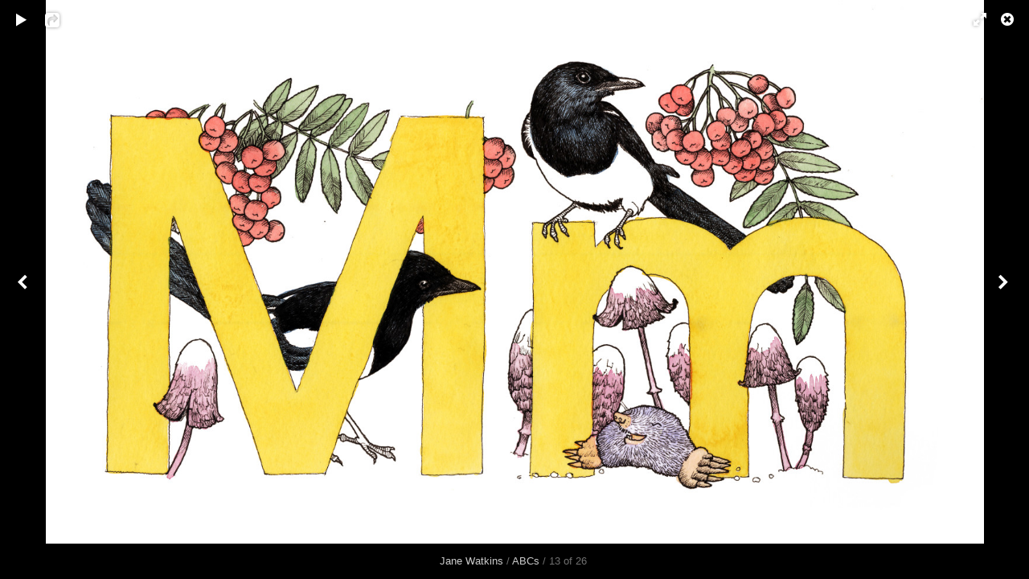

--- FILE ---
content_type: text/html; charset=UTF-8
request_url: http://janewatkins.co.uk/collection/abcs/view/m/lightbox/
body_size: 2217
content:
<!DOCTYPE html>
<html class="k-source-content k-lens-content">
<head>
	<meta charset="utf-8">
	<meta name="viewport" content="width=device-width, initial-scale=1.0, maximum-scale=1.0" />
	
	<link rel="stylesheet" type="text/css" href="/app/site/themes/common/css/lightbox.css?0.22.24" />
	
	<link rel="canonical" href="http://www.janewatkins.co.uk/collection/abcs/view/m/">
	<title>M.jpg - Jane Watkins</title>
	<link rel="alternate" type="application/atom+xml" title="Jane Watkins: Uploads from ABCs" href="/feed/albums/8/recent.rss" />
	<meta property="og:site_name" content="Jane Watkins" />
	<meta property="og:type" content="website" />
	<meta property="og:url" content="http://www.janewatkins.co.uk/collection/abcs/view/m/" />
	<meta property="og:title" content="M.jpg" />
	<meta property="og:description" content="" />
	<meta property="og:image" content="http://www.janewatkins.co.uk/storage/cache/images/000/159/M,medium_large.1521796322.jpg" />
	<meta property="og:image:width" content="800" />
	<meta property="og:image:height" content="463" />

	<!--[if IE]>
	<script src="/app/site/themes/common/js/html5shiv.js"></script>
	<![endif]-->
	<meta name="generator" content="Koken 0.22.24" />
	<meta name="theme" content="Watkins 1.2.0" />
	<script src="//ajax.googleapis.com/ajax/libs/jquery/1.12.4/jquery.min.js"></script>
	<script>window.jQuery || document.write('<script src="/app/site/themes/common/js/jquery.min.js"><\/script>')</script>
	<script src="/koken.js?0.22.24"></script>
	<script>$K.location = $.extend($K.location, {"here":"\/collection\/abcs\/view\/m\/lightbox\/","parameters":{"page":1,"url":"\/collection\/abcs\/view\/m\/lightbox\/"},"page_class":"k-source-content k-lens-content"});</script>
	<link rel="alternate" type="application/atom+xml" title="Jane Watkins: All uploads" href="/feed/content/recent.rss" />
	<link rel="alternate" type="application/atom+xml" title="Jane Watkins: Essays" href="/feed/essays/recent.rss" />
	<link rel="alternate" type="application/atom+xml" title="Jane Watkins: Timeline" href="/feed/timeline/recent.rss" />
</head>
<body id="k-lightbox" class="loading k-source-content k-lens-content">
	<div id="lbox">

	
	<a href="#" title="Close lightbox" id="lbox-bttn-close" class="ibutton"><i class="icon-remove-sign"></i></a>
	<a href="#" title="View fullscreen" id="lbox-bttn-fs" class="ibutton"><i class="icon-fullscreen"></i></a>
	<a href="#" title="Exit fullscreen" id="lbox-bttn-ns" class="ibutton"><i class="icon-resize-small"></i></a>
	<div id="lnav" class="tnav">
	<a href="/collection/abcs/view/l/lightbox/" class="k-link-lightbox" data-bind-to-key="left" title="View previous">	<span class="ibutton"><i class="icon-angle-left"></i></span>
	</a>
	</div>
	<div id="tl_controls">
	<a href="#" id="lbox-bttn-play" class="ibutton" title="Start slideshow">
	<i class="icon-play icon-large"></i>
	</a>
	<a href="#" id="lbox-bttn-pause" class="ibutton" title="Stop slideshow">
	<i class="icon-pause icon-large"></i>
	</a>
	
	<div id="lbox_share">
	<div class="lbox_toggle">
	<a href="#" id="lbox-bttn-share" class="ibutton" title="Share this">
	<i class="icon-export-alt icon-large"></i>
	</a>
	<div id="lbox_share_menu">
	<ul class="social-links kshare">
	  <li><a href="https://twitter.com/intent/tweet?text=M.jpg&amp;url=http%3A%2F%2Fwww.janewatkins.co.uk%2Fcollection%2Fabcs%2Fview%2Fm%2F" class="ibutton share-twitter" data-koken-share="twitter" title="Share&nbsp;&quot;M.jpg&quot;&nbsp;on&nbsp;Twitter"><i class="icon-twitter"></i></a></li><li><a href="https://www.facebook.com/sharer.php?u=http%3A%2F%2Fwww.janewatkins.co.uk%2Fcollection%2Fabcs%2Fview%2Fm%2F" class="ibutton share-facebook" data-koken-share="facebook" title="Share&nbsp;&quot;M.jpg&quot;&nbsp;on&nbsp;Facebook"><i class="icon-facebook"></i></a></li><li><a href="http://pinterest.com/pin/create/button/?url=http%3A%2F%2Fwww.janewatkins.co.uk%2Fcollection%2Fabcs%2Fview%2Fm%2F&amp;description=M.jpg&amp;media=http%3A%2F%2Fwww.janewatkins.co.uk%2Fstorage%2Fcache%2Fimages%2F000%2F159%2FM%2Flarge.1521796322.jpg" class="ibutton share-pinterest" data-koken-share="pinterest" title="Share&nbsp;&quot;M.jpg&quot;&nbsp;on&nbsp;Pinterest"><i class="icon-pinterest"></i></a></li><li><a href="https://www.tumblr.com/widgets/share/tool?caption=%3Cp%3E%3Cstrong%3E%3Ca+href%3D%22http%3A%2F%2Fwww.janewatkins.co.uk%2Fcollection%2Fabcs%2Fview%2Fm%2F%22+title%3D%22M.jpg%22%3EM.jpg%3C%2Fa%3E%3C%2Fstrong%3E%3C%2Fp%3E%3Cp%3E%3C%2Fp%3E&amp;canonicalUrl=http%3A%2F%2Fwww.janewatkins.co.uk%2Fcollection%2Fabcs%2Fview%2Fm%2F&amp;posttype=photo&amp;content=http%3A%2F%2Fwww.janewatkins.co.uk%2Fstorage%2Fcache%2Fimages%2F000%2F159%2FM%2Flarge.1521796322.jpg" class="ibutton share-tumblr" data-koken-share="tumblr" title="Share&nbsp;&quot;M.jpg&quot;&nbsp;on&nbsp;Tumblr"><i class="icon-tumblr"></i></a></li><li><a href="https://plus.google.com/share?url=http%3A%2F%2Fwww.janewatkins.co.uk%2Fcollection%2Fabcs%2Fview%2Fm%2F" class="ibutton share-google" data-koken-share="google-plus" title="Share&nbsp;&quot;M.jpg&quot;&nbsp;on&nbsp;Google+"><i class="icon-gplus"></i></a></li>	</ul>
	</div>
	</div>
	</div>
	</div>
	<div id="main">
	<div class="spinner_pos active"><div class="spinner"></div></div>
	<div id="content">
	<script>
	window.albumId = 8;
	</script>
	<script>
	window.theContent = {"aspect_ratio":1.726,"id":159,"presets":{"tiny":{"url":"http:\/\/www.janewatkins.co.uk\/storage\/cache\/images\/000\/159\/M,tiny.1521796322.jpg","hidpi_url":"http:\/\/www.janewatkins.co.uk\/storage\/cache\/images\/000\/159\/M,tiny.2x.1521796322.jpg","width":60,"height":35,"cropped":{"url":"http:\/\/www.janewatkins.co.uk\/storage\/cache\/images\/000\/159\/M,tiny.crop.1521796322.jpg","hidpi_url":"http:\/\/www.janewatkins.co.uk\/storage\/cache\/images\/000\/159\/M,tiny.crop.2x.1521796322.jpg","width":60,"height":60}},"small":{"url":"http:\/\/www.janewatkins.co.uk\/storage\/cache\/images\/000\/159\/M,small.1521796322.jpg","hidpi_url":"http:\/\/www.janewatkins.co.uk\/storage\/cache\/images\/000\/159\/M,small.2x.1521796322.jpg","width":100,"height":58,"cropped":{"url":"http:\/\/www.janewatkins.co.uk\/storage\/cache\/images\/000\/159\/M,small.crop.1521796322.jpg","hidpi_url":"http:\/\/www.janewatkins.co.uk\/storage\/cache\/images\/000\/159\/M,small.crop.2x.1521796322.jpg","width":100,"height":100}},"medium":{"url":"http:\/\/www.janewatkins.co.uk\/storage\/cache\/images\/000\/159\/M,medium.1521796322.jpg","hidpi_url":"http:\/\/www.janewatkins.co.uk\/storage\/cache\/images\/000\/159\/M,medium.2x.1521796322.jpg","width":480,"height":278,"cropped":{"url":"http:\/\/www.janewatkins.co.uk\/storage\/cache\/images\/000\/159\/M,medium.crop.1521796322.jpg","hidpi_url":"http:\/\/www.janewatkins.co.uk\/storage\/cache\/images\/000\/159\/M,medium.crop.2x.1521796322.jpg","width":480,"height":480}},"medium_large":{"url":"http:\/\/www.janewatkins.co.uk\/storage\/cache\/images\/000\/159\/M,medium_large.1521796322.jpg","hidpi_url":"http:\/\/www.janewatkins.co.uk\/storage\/cache\/images\/000\/159\/M,medium_large.2x.1521796322.jpg","width":800,"height":463,"cropped":{"url":"http:\/\/www.janewatkins.co.uk\/storage\/cache\/images\/000\/159\/M,medium_large.crop.1521796322.jpg","hidpi_url":"http:\/\/www.janewatkins.co.uk\/storage\/cache\/images\/000\/159\/M,medium_large.crop.2x.1521796322.jpg","width":800,"height":800}},"large":{"url":"http:\/\/www.janewatkins.co.uk\/storage\/cache\/images\/000\/159\/M,large.1521796322.jpg","hidpi_url":"http:\/\/www.janewatkins.co.uk\/storage\/cache\/images\/000\/159\/M,large.2x.1521796322.jpg","width":1024,"height":593,"cropped":{"url":"http:\/\/www.janewatkins.co.uk\/storage\/cache\/images\/000\/159\/M,large.crop.1521796322.jpg","hidpi_url":"http:\/\/www.janewatkins.co.uk\/storage\/cache\/images\/000\/159\/M,large.crop.2x.1521796322.jpg","width":1024,"height":1024}},"xlarge":{"url":"http:\/\/www.janewatkins.co.uk\/storage\/cache\/images\/000\/159\/M,xlarge.1521796322.jpg","hidpi_url":"http:\/\/www.janewatkins.co.uk\/storage\/cache\/images\/000\/159\/M,xlarge.2x.1521796322.jpg","width":1600,"height":927,"cropped":{"url":"http:\/\/www.janewatkins.co.uk\/storage\/cache\/images\/000\/159\/M,xlarge.crop.1521796322.jpg","hidpi_url":"http:\/\/www.janewatkins.co.uk\/storage\/cache\/images\/000\/159\/M,xlarge.crop.2x.1521796322.jpg","width":1600,"height":1600}},"huge":{"url":"http:\/\/www.janewatkins.co.uk\/storage\/cache\/images\/000\/159\/M,huge.1521796322.jpg","hidpi_url":"http:\/\/www.janewatkins.co.uk\/storage\/cache\/images\/000\/159\/M,huge.2x.1521796322.jpg","width":2048,"height":1187,"cropped":{"url":"http:\/\/www.janewatkins.co.uk\/storage\/cache\/images\/000\/159\/M,huge.crop.1521796322.jpg","hidpi_url":"http:\/\/www.janewatkins.co.uk\/storage\/cache\/images\/000\/159\/M,huge.crop.2x.1521796322.jpg","width":1942,"height":1942}}},"file_type":"image","html":false,"visibility":{"raw":"public","clean":"Public"}};
	</script>
	<div class="caption" style="display:none">
	<strong></strong> </div>
	</div>
	</div>
	<div id="rnav" class="tnav">
	<a href="/collection/abcs/view/n/lightbox/" class="k-link-lightbox" data-bind-to-key="right" title="View next">	<span class="ibutton"><i class="icon-angle-right"></i></span>
	</a>
	</div>
	<footer>
	<a href="/" title="Jane Watkins" data-koken-internal>Jane Watkins</a> / <a href="/collection/abcs/" data-koken-internal>ABCs</a> / <span class="numbers">13</span> of <span class="numbers">26</span> <span id="caption-bttns"><a class="btn-toggle show" href="#" title="Show caption">Show caption</a><a class="btn-toggle hide" href="#" title="Hide caption" style="display:none">Hide caption</a></span>
	</footer>
	
	</div> <!-- close lbox -->
	
	<script src="/app/site/themes/common/js/jquery.pjax.js?0.22.24"></script>
	<script src="/app/site/themes/common/js/lightbox.js?0.22.24"></script>
</body>
</html>
